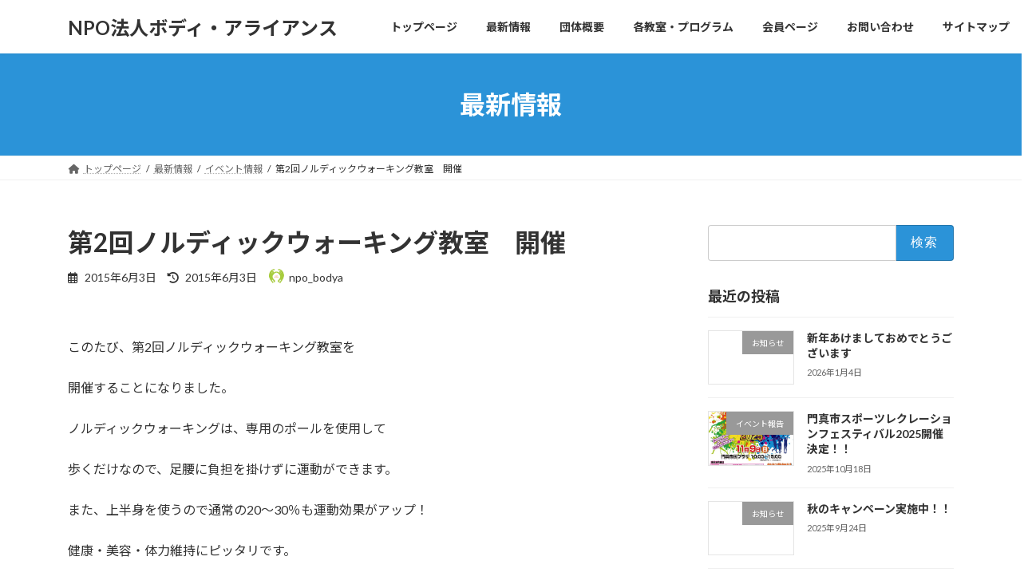

--- FILE ---
content_type: text/html; charset=UTF-8
request_url: https://body-alliance.com/archives/433
body_size: 83370
content:
<!DOCTYPE html>
<html dir="ltr" lang="ja" prefix="og: https://ogp.me/ns#">
<head>
<meta charset="utf-8">
<meta http-equiv="X-UA-Compatible" content="IE=edge">
<meta name="viewport" content="width=device-width, initial-scale=1">

<title>第2回ノルディックウォーキング教室 開催 | NPO法人ボディ・アライアンス</title>

		<!-- All in One SEO 4.9.2 - aioseo.com -->
	<meta name="description" content="門真市で開催するノルディックウォーキング教室についてのお知らせ" />
	<meta name="robots" content="max-image-preview:large" />
	<meta name="author" content="npo_bodya"/>
	<link rel="canonical" href="https://body-alliance.com/archives/433" />
	<meta name="generator" content="All in One SEO (AIOSEO) 4.9.2" />
		<meta property="og:locale" content="ja_JP" />
		<meta property="og:site_name" content="NPO法人ボディ・アライアンス | スポーツインストラクター大阪、養成＆受託業務" />
		<meta property="og:type" content="article" />
		<meta property="og:title" content="第2回ノルディックウォーキング教室 開催 | NPO法人ボディ・アライアンス" />
		<meta property="og:description" content="門真市で開催するノルディックウォーキング教室についてのお知らせ" />
		<meta property="og:url" content="https://body-alliance.com/archives/433" />
		<meta property="article:published_time" content="2015-06-03T08:19:49+00:00" />
		<meta property="article:modified_time" content="2015-06-03T08:35:59+00:00" />
		<meta name="twitter:card" content="summary_large_image" />
		<meta name="twitter:title" content="第2回ノルディックウォーキング教室 開催 | NPO法人ボディ・アライアンス" />
		<meta name="twitter:description" content="門真市で開催するノルディックウォーキング教室についてのお知らせ" />
		<script type="application/ld+json" class="aioseo-schema">
			{"@context":"https:\/\/schema.org","@graph":[{"@type":"Article","@id":"https:\/\/body-alliance.com\/archives\/433#article","name":"\u7b2c2\u56de\u30ce\u30eb\u30c7\u30a3\u30c3\u30af\u30a6\u30a9\u30fc\u30ad\u30f3\u30b0\u6559\u5ba4 \u958b\u50ac | NPO\u6cd5\u4eba\u30dc\u30c7\u30a3\u30fb\u30a2\u30e9\u30a4\u30a2\u30f3\u30b9","headline":"\u7b2c2\u56de\u30ce\u30eb\u30c7\u30a3\u30c3\u30af\u30a6\u30a9\u30fc\u30ad\u30f3\u30b0\u6559\u5ba4\u3000\u958b\u50ac","author":{"@id":"https:\/\/body-alliance.com\/archives\/author\/npo_bodya#author"},"publisher":{"@id":"https:\/\/body-alliance.com\/#organization"},"image":{"@type":"ImageObject","url":"\/wp-content\/uploads\/2015\/06\/8463eb9d2e380daf7843231cd639c3af-e1433320499960.jpg","@id":"https:\/\/body-alliance.com\/archives\/433\/#articleImage"},"datePublished":"2015-06-03T17:19:49+09:00","dateModified":"2015-06-03T17:35:59+09:00","inLanguage":"ja","mainEntityOfPage":{"@id":"https:\/\/body-alliance.com\/archives\/433#webpage"},"isPartOf":{"@id":"https:\/\/body-alliance.com\/archives\/433#webpage"},"articleSection":"\u30a4\u30d9\u30f3\u30c8\u60c5\u5831, \u304a\u77e5\u3089\u305b, \u52df\u96c6\u4e8b\u9805, \u6559\u5ba4\u60c5\u5831, \u5927\u962a\u5e9c\u3001\u9580\u771f\u5e02\u3001\u30ce\u30eb\u30c7\u30a3\u30c3\u30af\u3001\u30a6\u30a9\u30fc\u30ad\u30f3\u30b0\u3001\u5065\u5eb7\u3001\u7f8e\u5bb9\u3001\u521d\u5fc3\u8005\u3001\u6b69\u304f\u3001\u5f01\u5929\u6c60\u516c\u5712"},{"@type":"BreadcrumbList","@id":"https:\/\/body-alliance.com\/archives\/433#breadcrumblist","itemListElement":[{"@type":"ListItem","@id":"https:\/\/body-alliance.com#listItem","position":1,"name":"\u5bb6","item":"https:\/\/body-alliance.com","nextItem":{"@type":"ListItem","@id":"https:\/\/body-alliance.com\/archives\/category\/news#listItem","name":"\u304a\u77e5\u3089\u305b"}},{"@type":"ListItem","@id":"https:\/\/body-alliance.com\/archives\/category\/news#listItem","position":2,"name":"\u304a\u77e5\u3089\u305b","item":"https:\/\/body-alliance.com\/archives\/category\/news","nextItem":{"@type":"ListItem","@id":"https:\/\/body-alliance.com\/archives\/433#listItem","name":"\u7b2c2\u56de\u30ce\u30eb\u30c7\u30a3\u30c3\u30af\u30a6\u30a9\u30fc\u30ad\u30f3\u30b0\u6559\u5ba4\u3000\u958b\u50ac"},"previousItem":{"@type":"ListItem","@id":"https:\/\/body-alliance.com#listItem","name":"\u5bb6"}},{"@type":"ListItem","@id":"https:\/\/body-alliance.com\/archives\/433#listItem","position":3,"name":"\u7b2c2\u56de\u30ce\u30eb\u30c7\u30a3\u30c3\u30af\u30a6\u30a9\u30fc\u30ad\u30f3\u30b0\u6559\u5ba4\u3000\u958b\u50ac","previousItem":{"@type":"ListItem","@id":"https:\/\/body-alliance.com\/archives\/category\/news#listItem","name":"\u304a\u77e5\u3089\u305b"}}]},{"@type":"Organization","@id":"https:\/\/body-alliance.com\/#organization","name":"NPO\u6cd5\u4eba\u30dc\u30c7\u30a3\u30a2\u30e9\u30a4\u30a2\u30f3\u30b9","description":"\u30b9\u30dd\u30fc\u30c4\u30a4\u30f3\u30b9\u30c8\u30e9\u30af\u30bf\u30fc\u5927\u962a\u3001\u990a\u6210\uff06\u53d7\u8a17\u696d\u52d9","url":"https:\/\/body-alliance.com\/","logo":{"@type":"ImageObject","url":"https:\/\/body-alliance.com\/wp-content\/uploads\/2025\/12\/\u30ed\u30b4\uff08\u30dc\u30c7\u30a3\u30a2\u30e9\u30a4\u30a2\u30f3\u30b9\uff09-1.jpg","@id":"https:\/\/body-alliance.com\/archives\/433\/#organizationLogo","width":512,"height":512},"image":{"@id":"https:\/\/body-alliance.com\/archives\/433\/#organizationLogo"}},{"@type":"Person","@id":"https:\/\/body-alliance.com\/archives\/author\/npo_bodya#author","url":"https:\/\/body-alliance.com\/archives\/author\/npo_bodya","name":"npo_bodya","image":{"@type":"ImageObject","@id":"https:\/\/body-alliance.com\/archives\/433#authorImage","url":"https:\/\/secure.gravatar.com\/avatar\/2aa1b0dac994d7d51953ea8df217c48d5124cb05422eab4a2d67f0f0562946d9?s=96&d=mm&r=g","width":96,"height":96,"caption":"npo_bodya"}},{"@type":"WebPage","@id":"https:\/\/body-alliance.com\/archives\/433#webpage","url":"https:\/\/body-alliance.com\/archives\/433","name":"\u7b2c2\u56de\u30ce\u30eb\u30c7\u30a3\u30c3\u30af\u30a6\u30a9\u30fc\u30ad\u30f3\u30b0\u6559\u5ba4 \u958b\u50ac | NPO\u6cd5\u4eba\u30dc\u30c7\u30a3\u30fb\u30a2\u30e9\u30a4\u30a2\u30f3\u30b9","description":"\u9580\u771f\u5e02\u3067\u958b\u50ac\u3059\u308b\u30ce\u30eb\u30c7\u30a3\u30c3\u30af\u30a6\u30a9\u30fc\u30ad\u30f3\u30b0\u6559\u5ba4\u306b\u3064\u3044\u3066\u306e\u304a\u77e5\u3089\u305b","inLanguage":"ja","isPartOf":{"@id":"https:\/\/body-alliance.com\/#website"},"breadcrumb":{"@id":"https:\/\/body-alliance.com\/archives\/433#breadcrumblist"},"author":{"@id":"https:\/\/body-alliance.com\/archives\/author\/npo_bodya#author"},"creator":{"@id":"https:\/\/body-alliance.com\/archives\/author\/npo_bodya#author"},"datePublished":"2015-06-03T17:19:49+09:00","dateModified":"2015-06-03T17:35:59+09:00"},{"@type":"WebSite","@id":"https:\/\/body-alliance.com\/#website","url":"https:\/\/body-alliance.com\/","name":"NPO\u6cd5\u4eba\u30dc\u30c7\u30a3\u30a2\u30e9\u30a4\u30a2\u30f3\u30b9","description":"\u30b9\u30dd\u30fc\u30c4\u30a4\u30f3\u30b9\u30c8\u30e9\u30af\u30bf\u30fc\u5927\u962a\u3001\u990a\u6210\uff06\u53d7\u8a17\u696d\u52d9","inLanguage":"ja","publisher":{"@id":"https:\/\/body-alliance.com\/#organization"}}]}
		</script>
		<!-- All in One SEO -->

<link rel="alternate" type="application/rss+xml" title="NPO法人ボディ・アライアンス &raquo; フィード" href="https://body-alliance.com/feed" />
<link rel="alternate" type="application/rss+xml" title="NPO法人ボディ・アライアンス &raquo; コメントフィード" href="https://body-alliance.com/comments/feed" />
<link rel="alternate" type="application/rss+xml" title="NPO法人ボディ・アライアンス &raquo; 第2回ノルディックウォーキング教室　開催 のコメントのフィード" href="https://body-alliance.com/archives/433/feed" />
<link rel="alternate" title="oEmbed (JSON)" type="application/json+oembed" href="https://body-alliance.com/wp-json/oembed/1.0/embed?url=https%3A%2F%2Fbody-alliance.com%2Farchives%2F433" />
<link rel="alternate" title="oEmbed (XML)" type="text/xml+oembed" href="https://body-alliance.com/wp-json/oembed/1.0/embed?url=https%3A%2F%2Fbody-alliance.com%2Farchives%2F433&#038;format=xml" />
<meta name="description" content="このたび、第2回ノルディックウォーキング教室を開催することになりました。ノルディックウォーキングは、専用のポールを使用して歩くだけなので、足腰に負担を掛けずに運動ができます。また、上半身を使うので通常の20～30％も運動効果がアップ！健康・美容・体力維持にピッタリです。・・・・・・・・・・・・・・・・・・・・・・・・・・・・・・・・・・・・・・・ノルディックウォーキング教室【日時】7月7日(火)、" /><style id='wp-img-auto-sizes-contain-inline-css' type='text/css'>
img:is([sizes=auto i],[sizes^="auto," i]){contain-intrinsic-size:3000px 1500px}
/*# sourceURL=wp-img-auto-sizes-contain-inline-css */
</style>
<link rel='stylesheet' id='vkExUnit_common_style-css' href='https://body-alliance.com/wp-content/plugins/vk-all-in-one-expansion-unit/assets/css/vkExUnit_style.css?ver=9.113.0.1' type='text/css' media='all' />
<style id='vkExUnit_common_style-inline-css' type='text/css'>
:root {--ver_page_top_button_url:url(https://body-alliance.com/wp-content/plugins/vk-all-in-one-expansion-unit/assets/images/to-top-btn-icon.svg);}@font-face {font-weight: normal;font-style: normal;font-family: "vk_sns";src: url("https://body-alliance.com/wp-content/plugins/vk-all-in-one-expansion-unit/inc/sns/icons/fonts/vk_sns.eot?-bq20cj");src: url("https://body-alliance.com/wp-content/plugins/vk-all-in-one-expansion-unit/inc/sns/icons/fonts/vk_sns.eot?#iefix-bq20cj") format("embedded-opentype"),url("https://body-alliance.com/wp-content/plugins/vk-all-in-one-expansion-unit/inc/sns/icons/fonts/vk_sns.woff?-bq20cj") format("woff"),url("https://body-alliance.com/wp-content/plugins/vk-all-in-one-expansion-unit/inc/sns/icons/fonts/vk_sns.ttf?-bq20cj") format("truetype"),url("https://body-alliance.com/wp-content/plugins/vk-all-in-one-expansion-unit/inc/sns/icons/fonts/vk_sns.svg?-bq20cj#vk_sns") format("svg");}
.veu_promotion-alert__content--text {border: 1px solid rgba(0,0,0,0.125);padding: 0.5em 1em;border-radius: var(--vk-size-radius);margin-bottom: var(--vk-margin-block-bottom);font-size: 0.875rem;}/* Alert Content部分に段落タグを入れた場合に最後の段落の余白を0にする */.veu_promotion-alert__content--text p:last-of-type{margin-bottom:0;margin-top: 0;}
/*# sourceURL=vkExUnit_common_style-inline-css */
</style>
<style id='wp-emoji-styles-inline-css' type='text/css'>

	img.wp-smiley, img.emoji {
		display: inline !important;
		border: none !important;
		box-shadow: none !important;
		height: 1em !important;
		width: 1em !important;
		margin: 0 0.07em !important;
		vertical-align: -0.1em !important;
		background: none !important;
		padding: 0 !important;
	}
/*# sourceURL=wp-emoji-styles-inline-css */
</style>
<style id='wp-block-library-inline-css' type='text/css'>
:root{--wp-block-synced-color:#7a00df;--wp-block-synced-color--rgb:122,0,223;--wp-bound-block-color:var(--wp-block-synced-color);--wp-editor-canvas-background:#ddd;--wp-admin-theme-color:#007cba;--wp-admin-theme-color--rgb:0,124,186;--wp-admin-theme-color-darker-10:#006ba1;--wp-admin-theme-color-darker-10--rgb:0,107,160.5;--wp-admin-theme-color-darker-20:#005a87;--wp-admin-theme-color-darker-20--rgb:0,90,135;--wp-admin-border-width-focus:2px}@media (min-resolution:192dpi){:root{--wp-admin-border-width-focus:1.5px}}.wp-element-button{cursor:pointer}:root .has-very-light-gray-background-color{background-color:#eee}:root .has-very-dark-gray-background-color{background-color:#313131}:root .has-very-light-gray-color{color:#eee}:root .has-very-dark-gray-color{color:#313131}:root .has-vivid-green-cyan-to-vivid-cyan-blue-gradient-background{background:linear-gradient(135deg,#00d084,#0693e3)}:root .has-purple-crush-gradient-background{background:linear-gradient(135deg,#34e2e4,#4721fb 50%,#ab1dfe)}:root .has-hazy-dawn-gradient-background{background:linear-gradient(135deg,#faaca8,#dad0ec)}:root .has-subdued-olive-gradient-background{background:linear-gradient(135deg,#fafae1,#67a671)}:root .has-atomic-cream-gradient-background{background:linear-gradient(135deg,#fdd79a,#004a59)}:root .has-nightshade-gradient-background{background:linear-gradient(135deg,#330968,#31cdcf)}:root .has-midnight-gradient-background{background:linear-gradient(135deg,#020381,#2874fc)}:root{--wp--preset--font-size--normal:16px;--wp--preset--font-size--huge:42px}.has-regular-font-size{font-size:1em}.has-larger-font-size{font-size:2.625em}.has-normal-font-size{font-size:var(--wp--preset--font-size--normal)}.has-huge-font-size{font-size:var(--wp--preset--font-size--huge)}.has-text-align-center{text-align:center}.has-text-align-left{text-align:left}.has-text-align-right{text-align:right}.has-fit-text{white-space:nowrap!important}#end-resizable-editor-section{display:none}.aligncenter{clear:both}.items-justified-left{justify-content:flex-start}.items-justified-center{justify-content:center}.items-justified-right{justify-content:flex-end}.items-justified-space-between{justify-content:space-between}.screen-reader-text{border:0;clip-path:inset(50%);height:1px;margin:-1px;overflow:hidden;padding:0;position:absolute;width:1px;word-wrap:normal!important}.screen-reader-text:focus{background-color:#ddd;clip-path:none;color:#444;display:block;font-size:1em;height:auto;left:5px;line-height:normal;padding:15px 23px 14px;text-decoration:none;top:5px;width:auto;z-index:100000}html :where(.has-border-color){border-style:solid}html :where([style*=border-top-color]){border-top-style:solid}html :where([style*=border-right-color]){border-right-style:solid}html :where([style*=border-bottom-color]){border-bottom-style:solid}html :where([style*=border-left-color]){border-left-style:solid}html :where([style*=border-width]){border-style:solid}html :where([style*=border-top-width]){border-top-style:solid}html :where([style*=border-right-width]){border-right-style:solid}html :where([style*=border-bottom-width]){border-bottom-style:solid}html :where([style*=border-left-width]){border-left-style:solid}html :where(img[class*=wp-image-]){height:auto;max-width:100%}:where(figure){margin:0 0 1em}html :where(.is-position-sticky){--wp-admin--admin-bar--position-offset:var(--wp-admin--admin-bar--height,0px)}@media screen and (max-width:600px){html :where(.is-position-sticky){--wp-admin--admin-bar--position-offset:0px}}
/* VK Color Palettes */:root{ --vk-color-primary:#2b93d8}:root .has-vk-color-primary-color { color:var(--vk-color-primary); }:root .has-vk-color-primary-background-color { background-color:var(--vk-color-primary); }:root{ --vk-color-primary-dark:#2276ad}:root .has-vk-color-primary-dark-color { color:var(--vk-color-primary-dark); }:root .has-vk-color-primary-dark-background-color { background-color:var(--vk-color-primary-dark); }:root{ --vk-color-primary-vivid:#2fa2ee}:root .has-vk-color-primary-vivid-color { color:var(--vk-color-primary-vivid); }:root .has-vk-color-primary-vivid-background-color { background-color:var(--vk-color-primary-vivid); }

/*# sourceURL=wp-block-library-inline-css */
</style><style id='global-styles-inline-css' type='text/css'>
:root{--wp--preset--aspect-ratio--square: 1;--wp--preset--aspect-ratio--4-3: 4/3;--wp--preset--aspect-ratio--3-4: 3/4;--wp--preset--aspect-ratio--3-2: 3/2;--wp--preset--aspect-ratio--2-3: 2/3;--wp--preset--aspect-ratio--16-9: 16/9;--wp--preset--aspect-ratio--9-16: 9/16;--wp--preset--color--black: #000000;--wp--preset--color--cyan-bluish-gray: #abb8c3;--wp--preset--color--white: #ffffff;--wp--preset--color--pale-pink: #f78da7;--wp--preset--color--vivid-red: #cf2e2e;--wp--preset--color--luminous-vivid-orange: #ff6900;--wp--preset--color--luminous-vivid-amber: #fcb900;--wp--preset--color--light-green-cyan: #7bdcb5;--wp--preset--color--vivid-green-cyan: #00d084;--wp--preset--color--pale-cyan-blue: #8ed1fc;--wp--preset--color--vivid-cyan-blue: #0693e3;--wp--preset--color--vivid-purple: #9b51e0;--wp--preset--gradient--vivid-cyan-blue-to-vivid-purple: linear-gradient(135deg,rgba(6,147,227,1) 0%,rgb(155,81,224) 100%);--wp--preset--gradient--light-green-cyan-to-vivid-green-cyan: linear-gradient(135deg,rgb(122,220,180) 0%,rgb(0,208,130) 100%);--wp--preset--gradient--luminous-vivid-amber-to-luminous-vivid-orange: linear-gradient(135deg,rgba(252,185,0,1) 0%,rgba(255,105,0,1) 100%);--wp--preset--gradient--luminous-vivid-orange-to-vivid-red: linear-gradient(135deg,rgba(255,105,0,1) 0%,rgb(207,46,46) 100%);--wp--preset--gradient--very-light-gray-to-cyan-bluish-gray: linear-gradient(135deg,rgb(238,238,238) 0%,rgb(169,184,195) 100%);--wp--preset--gradient--cool-to-warm-spectrum: linear-gradient(135deg,rgb(74,234,220) 0%,rgb(151,120,209) 20%,rgb(207,42,186) 40%,rgb(238,44,130) 60%,rgb(251,105,98) 80%,rgb(254,248,76) 100%);--wp--preset--gradient--blush-light-purple: linear-gradient(135deg,rgb(255,206,236) 0%,rgb(152,150,240) 100%);--wp--preset--gradient--blush-bordeaux: linear-gradient(135deg,rgb(254,205,165) 0%,rgb(254,45,45) 50%,rgb(107,0,62) 100%);--wp--preset--gradient--luminous-dusk: linear-gradient(135deg,rgb(255,203,112) 0%,rgb(199,81,192) 50%,rgb(65,88,208) 100%);--wp--preset--gradient--pale-ocean: linear-gradient(135deg,rgb(255,245,203) 0%,rgb(182,227,212) 50%,rgb(51,167,181) 100%);--wp--preset--gradient--electric-grass: linear-gradient(135deg,rgb(202,248,128) 0%,rgb(113,206,126) 100%);--wp--preset--gradient--midnight: linear-gradient(135deg,rgb(2,3,129) 0%,rgb(40,116,252) 100%);--wp--preset--gradient--vivid-green-cyan-to-vivid-cyan-blue: linear-gradient(135deg,rgba(0,208,132,1) 0%,rgba(6,147,227,1) 100%);--wp--preset--font-size--small: 14px;--wp--preset--font-size--medium: 20px;--wp--preset--font-size--large: 24px;--wp--preset--font-size--x-large: 42px;--wp--preset--font-size--regular: 16px;--wp--preset--font-size--huge: 36px;--wp--preset--spacing--20: 0.44rem;--wp--preset--spacing--30: 0.67rem;--wp--preset--spacing--40: 1rem;--wp--preset--spacing--50: 1.5rem;--wp--preset--spacing--60: 2.25rem;--wp--preset--spacing--70: 3.38rem;--wp--preset--spacing--80: 5.06rem;--wp--preset--shadow--natural: 6px 6px 9px rgba(0, 0, 0, 0.2);--wp--preset--shadow--deep: 12px 12px 50px rgba(0, 0, 0, 0.4);--wp--preset--shadow--sharp: 6px 6px 0px rgba(0, 0, 0, 0.2);--wp--preset--shadow--outlined: 6px 6px 0px -3px rgb(255, 255, 255), 6px 6px rgb(0, 0, 0);--wp--preset--shadow--crisp: 6px 6px 0px rgb(0, 0, 0);}:where(.is-layout-flex){gap: 0.5em;}:where(.is-layout-grid){gap: 0.5em;}body .is-layout-flex{display: flex;}.is-layout-flex{flex-wrap: wrap;align-items: center;}.is-layout-flex > :is(*, div){margin: 0;}body .is-layout-grid{display: grid;}.is-layout-grid > :is(*, div){margin: 0;}:where(.wp-block-columns.is-layout-flex){gap: 2em;}:where(.wp-block-columns.is-layout-grid){gap: 2em;}:where(.wp-block-post-template.is-layout-flex){gap: 1.25em;}:where(.wp-block-post-template.is-layout-grid){gap: 1.25em;}.has-black-color{color: var(--wp--preset--color--black) !important;}.has-cyan-bluish-gray-color{color: var(--wp--preset--color--cyan-bluish-gray) !important;}.has-white-color{color: var(--wp--preset--color--white) !important;}.has-pale-pink-color{color: var(--wp--preset--color--pale-pink) !important;}.has-vivid-red-color{color: var(--wp--preset--color--vivid-red) !important;}.has-luminous-vivid-orange-color{color: var(--wp--preset--color--luminous-vivid-orange) !important;}.has-luminous-vivid-amber-color{color: var(--wp--preset--color--luminous-vivid-amber) !important;}.has-light-green-cyan-color{color: var(--wp--preset--color--light-green-cyan) !important;}.has-vivid-green-cyan-color{color: var(--wp--preset--color--vivid-green-cyan) !important;}.has-pale-cyan-blue-color{color: var(--wp--preset--color--pale-cyan-blue) !important;}.has-vivid-cyan-blue-color{color: var(--wp--preset--color--vivid-cyan-blue) !important;}.has-vivid-purple-color{color: var(--wp--preset--color--vivid-purple) !important;}.has-black-background-color{background-color: var(--wp--preset--color--black) !important;}.has-cyan-bluish-gray-background-color{background-color: var(--wp--preset--color--cyan-bluish-gray) !important;}.has-white-background-color{background-color: var(--wp--preset--color--white) !important;}.has-pale-pink-background-color{background-color: var(--wp--preset--color--pale-pink) !important;}.has-vivid-red-background-color{background-color: var(--wp--preset--color--vivid-red) !important;}.has-luminous-vivid-orange-background-color{background-color: var(--wp--preset--color--luminous-vivid-orange) !important;}.has-luminous-vivid-amber-background-color{background-color: var(--wp--preset--color--luminous-vivid-amber) !important;}.has-light-green-cyan-background-color{background-color: var(--wp--preset--color--light-green-cyan) !important;}.has-vivid-green-cyan-background-color{background-color: var(--wp--preset--color--vivid-green-cyan) !important;}.has-pale-cyan-blue-background-color{background-color: var(--wp--preset--color--pale-cyan-blue) !important;}.has-vivid-cyan-blue-background-color{background-color: var(--wp--preset--color--vivid-cyan-blue) !important;}.has-vivid-purple-background-color{background-color: var(--wp--preset--color--vivid-purple) !important;}.has-black-border-color{border-color: var(--wp--preset--color--black) !important;}.has-cyan-bluish-gray-border-color{border-color: var(--wp--preset--color--cyan-bluish-gray) !important;}.has-white-border-color{border-color: var(--wp--preset--color--white) !important;}.has-pale-pink-border-color{border-color: var(--wp--preset--color--pale-pink) !important;}.has-vivid-red-border-color{border-color: var(--wp--preset--color--vivid-red) !important;}.has-luminous-vivid-orange-border-color{border-color: var(--wp--preset--color--luminous-vivid-orange) !important;}.has-luminous-vivid-amber-border-color{border-color: var(--wp--preset--color--luminous-vivid-amber) !important;}.has-light-green-cyan-border-color{border-color: var(--wp--preset--color--light-green-cyan) !important;}.has-vivid-green-cyan-border-color{border-color: var(--wp--preset--color--vivid-green-cyan) !important;}.has-pale-cyan-blue-border-color{border-color: var(--wp--preset--color--pale-cyan-blue) !important;}.has-vivid-cyan-blue-border-color{border-color: var(--wp--preset--color--vivid-cyan-blue) !important;}.has-vivid-purple-border-color{border-color: var(--wp--preset--color--vivid-purple) !important;}.has-vivid-cyan-blue-to-vivid-purple-gradient-background{background: var(--wp--preset--gradient--vivid-cyan-blue-to-vivid-purple) !important;}.has-light-green-cyan-to-vivid-green-cyan-gradient-background{background: var(--wp--preset--gradient--light-green-cyan-to-vivid-green-cyan) !important;}.has-luminous-vivid-amber-to-luminous-vivid-orange-gradient-background{background: var(--wp--preset--gradient--luminous-vivid-amber-to-luminous-vivid-orange) !important;}.has-luminous-vivid-orange-to-vivid-red-gradient-background{background: var(--wp--preset--gradient--luminous-vivid-orange-to-vivid-red) !important;}.has-very-light-gray-to-cyan-bluish-gray-gradient-background{background: var(--wp--preset--gradient--very-light-gray-to-cyan-bluish-gray) !important;}.has-cool-to-warm-spectrum-gradient-background{background: var(--wp--preset--gradient--cool-to-warm-spectrum) !important;}.has-blush-light-purple-gradient-background{background: var(--wp--preset--gradient--blush-light-purple) !important;}.has-blush-bordeaux-gradient-background{background: var(--wp--preset--gradient--blush-bordeaux) !important;}.has-luminous-dusk-gradient-background{background: var(--wp--preset--gradient--luminous-dusk) !important;}.has-pale-ocean-gradient-background{background: var(--wp--preset--gradient--pale-ocean) !important;}.has-electric-grass-gradient-background{background: var(--wp--preset--gradient--electric-grass) !important;}.has-midnight-gradient-background{background: var(--wp--preset--gradient--midnight) !important;}.has-small-font-size{font-size: var(--wp--preset--font-size--small) !important;}.has-medium-font-size{font-size: var(--wp--preset--font-size--medium) !important;}.has-large-font-size{font-size: var(--wp--preset--font-size--large) !important;}.has-x-large-font-size{font-size: var(--wp--preset--font-size--x-large) !important;}
/*# sourceURL=global-styles-inline-css */
</style>

<style id='classic-theme-styles-inline-css' type='text/css'>
/*! This file is auto-generated */
.wp-block-button__link{color:#fff;background-color:#32373c;border-radius:9999px;box-shadow:none;text-decoration:none;padding:calc(.667em + 2px) calc(1.333em + 2px);font-size:1.125em}.wp-block-file__button{background:#32373c;color:#fff;text-decoration:none}
/*# sourceURL=/wp-includes/css/classic-themes.min.css */
</style>
<link rel='stylesheet' id='contact-form-7-css' href='https://body-alliance.com/wp-content/plugins/contact-form-7/includes/css/styles.css?ver=6.1.4' type='text/css' media='all' />
<link rel='stylesheet' id='whats-new-style-css' href='https://body-alliance.com/wp-content/plugins/whats-new-genarator/whats-new.css?ver=2.0.2' type='text/css' media='all' />
<link rel='stylesheet' id='lightning-common-style-css' href='https://body-alliance.com/wp-content/themes/lightning/_g3/assets/css/style.css?ver=15.32.4' type='text/css' media='all' />
<style id='lightning-common-style-inline-css' type='text/css'>
/* Lightning */:root {--vk-color-primary:#2b93d8;--vk-color-primary-dark:#2276ad;--vk-color-primary-vivid:#2fa2ee;--g_nav_main_acc_icon_open_url:url(https://body-alliance.com/wp-content/themes/lightning/_g3/inc/vk-mobile-nav/package/images/vk-menu-acc-icon-open-black.svg);--g_nav_main_acc_icon_close_url: url(https://body-alliance.com/wp-content/themes/lightning/_g3/inc/vk-mobile-nav/package/images/vk-menu-close-black.svg);--g_nav_sub_acc_icon_open_url: url(https://body-alliance.com/wp-content/themes/lightning/_g3/inc/vk-mobile-nav/package/images/vk-menu-acc-icon-open-white.svg);--g_nav_sub_acc_icon_close_url: url(https://body-alliance.com/wp-content/themes/lightning/_g3/inc/vk-mobile-nav/package/images/vk-menu-close-white.svg);}
:root{--swiper-navigation-color: #fff;}
/* vk-mobile-nav */:root {--vk-mobile-nav-menu-btn-bg-src: url("https://body-alliance.com/wp-content/themes/lightning/_g3/inc/vk-mobile-nav/package/images/vk-menu-btn-black.svg");--vk-mobile-nav-menu-btn-close-bg-src: url("https://body-alliance.com/wp-content/themes/lightning/_g3/inc/vk-mobile-nav/package/images/vk-menu-close-black.svg");--vk-menu-acc-icon-open-black-bg-src: url("https://body-alliance.com/wp-content/themes/lightning/_g3/inc/vk-mobile-nav/package/images/vk-menu-acc-icon-open-black.svg");--vk-menu-acc-icon-open-white-bg-src: url("https://body-alliance.com/wp-content/themes/lightning/_g3/inc/vk-mobile-nav/package/images/vk-menu-acc-icon-open-white.svg");--vk-menu-acc-icon-close-black-bg-src: url("https://body-alliance.com/wp-content/themes/lightning/_g3/inc/vk-mobile-nav/package/images/vk-menu-close-black.svg");--vk-menu-acc-icon-close-white-bg-src: url("https://body-alliance.com/wp-content/themes/lightning/_g3/inc/vk-mobile-nav/package/images/vk-menu-close-white.svg");}
/*# sourceURL=lightning-common-style-inline-css */
</style>
<link rel='stylesheet' id='lightning-design-style-css' href='https://body-alliance.com/wp-content/themes/lightning/_g3/design-skin/origin3/css/style.css?ver=15.32.4' type='text/css' media='all' />
<style id='lightning-design-style-inline-css' type='text/css'>
.tagcloud a:before { font-family: "Font Awesome 5 Free";content: "\f02b";font-weight: bold; }
/*# sourceURL=lightning-design-style-inline-css */
</style>
<link rel='stylesheet' id='vk-swiper-style-css' href='https://body-alliance.com/wp-content/themes/lightning/vendor/vektor-inc/vk-swiper/src/assets/css/swiper-bundle.min.css?ver=11.0.2' type='text/css' media='all' />
<link rel='stylesheet' id='vk-blog-card-css' href='https://body-alliance.com/wp-content/themes/lightning/_g3/inc/vk-wp-oembed-blog-card/package/css/blog-card.css?ver=6.9' type='text/css' media='all' />
<link rel='stylesheet' id='veu-cta-css' href='https://body-alliance.com/wp-content/plugins/vk-all-in-one-expansion-unit/inc/call-to-action/package/assets/css/style.css?ver=9.113.0.1' type='text/css' media='all' />
<link rel='stylesheet' id='lightning-theme-style-css' href='https://body-alliance.com/wp-content/themes/lightning/style.css?ver=15.32.4' type='text/css' media='all' />
<link rel='stylesheet' id='vk-font-awesome-css' href='https://body-alliance.com/wp-content/themes/lightning/vendor/vektor-inc/font-awesome-versions/src/versions/6/css/all.min.css?ver=6.6.0' type='text/css' media='all' />
            <style type="text/css">
                .scrollup-button {
                    display: none;
                    position: fixed;
                    z-index: 1000;
                    padding: 8px;
                    cursor: pointer;
                    bottom: 20px;
                    right: 20px;
                    background-color: #494949;
                    border-radius: 32px;
                    -webkit-animation: display 0.5s;
                    animation: display 0.5s;
                }

                .scrollup-button .scrollup-svg-icon {
                    display: block;
                    overflow: hidden;
                    fill: #ffffff;
                }

                .scrollup-button:hover {
                    background-color: #494949;
                }

                .scrollup-button:hover .scrollup-svg-icon {
                    fill: #ffffff;
                }
            </style>
			<link rel="https://api.w.org/" href="https://body-alliance.com/wp-json/" /><link rel="alternate" title="JSON" type="application/json" href="https://body-alliance.com/wp-json/wp/v2/posts/433" /><link rel="EditURI" type="application/rsd+xml" title="RSD" href="https://body-alliance.com/xmlrpc.php?rsd" />
<meta name="generator" content="WordPress 6.9" />
<link rel='shortlink' href='https://body-alliance.com/?p=433' />
<link rel="icon" href="https://body-alliance.com/wp-content/uploads/2018/07/cropped-ロゴ（ボディアライアンス）-1-32x32.jpg" sizes="32x32" />
<link rel="icon" href="https://body-alliance.com/wp-content/uploads/2018/07/cropped-ロゴ（ボディアライアンス）-1-192x192.jpg" sizes="192x192" />
<link rel="apple-touch-icon" href="https://body-alliance.com/wp-content/uploads/2018/07/cropped-ロゴ（ボディアライアンス）-1-180x180.jpg" />
<meta name="msapplication-TileImage" content="https://body-alliance.com/wp-content/uploads/2018/07/cropped-ロゴ（ボディアライアンス）-1-270x270.jpg" />
<!-- [ VK All in One Expansion Unit Article Structure Data ] --><script type="application/ld+json">{"@context":"https://schema.org/","@type":"Article","headline":"第2回ノルディックウォーキング教室　開催","image":"","datePublished":"2015-06-03T17:19:49+09:00","dateModified":"2015-06-03T17:35:59+09:00","author":{"@type":"organization","name":"npo_bodya","url":"https://body-alliance.com/","sameAs":""}}</script><!-- [ / VK All in One Expansion Unit Article Structure Data ] --><link rel='stylesheet' id='add_google_fonts_Lato-css' href='//fonts.googleapis.com/css2?family=Lato%3Awght%40400%3B700&#038;display=swap&#038;subset=japanese&#038;ver=15.32.4' type='text/css' media='all' />
<link rel='stylesheet' id='add_google_fonts_noto_sans-css' href='//fonts.googleapis.com/css2?family=Noto+Sans+JP%3Awght%40400%3B700&#038;display=swap&#038;subset=japanese&#038;ver=15.32.4' type='text/css' media='all' />
</head>
<body class="wp-singular post-template-default single single-post postid-433 single-format-standard wp-embed-responsive wp-theme-lightning device-pc fa_v6_css post-name-%e7%ac%ac2%e5%9b%9e%e3%83%8e%e3%83%ab%e3%83%87%e3%82%a3%e3%83%83%e3%82%af%e3%82%a6%e3%82%a9%e3%83%bc%e3%82%ad%e3%83%b3%e3%82%b0%e6%95%99%e5%ae%a4%e3%80%80%e9%96%8b%e5%82%ac category-event category-news category-%e5%8b%9f%e9%9b%86%e4%ba%8b%e9%a0%85 category-%e6%95%99%e5%ae%a4%e6%83%85%e5%a0%b1 tag-%e5%a4%a7%e9%98%aa%e5%ba%9c%e3%80%81%e9%96%80%e7%9c%9f%e5%b8%82%e3%80%81%e3%83%8e%e3%83%ab%e3%83%87%e3%82%a3%e3%83%83%e3%82%af%e3%80%81%e3%82%a6%e3%82%a9%e3%83%bc%e3%82%ad%e3%83%b3%e3%82%b0%e3%80%81 post-type-post">
<a class="skip-link screen-reader-text" href="#main">コンテンツへスキップ</a>
<a class="skip-link screen-reader-text" href="#vk-mobile-nav">ナビゲーションに移動</a>

<header id="site-header" class="site-header site-header--layout--nav-float">
		<div id="site-header-container" class="site-header-container container">

				<div class="site-header-logo">
		<a href="https://body-alliance.com/">
			<span>NPO法人ボディ・アライアンス</span>
		</a>
		</div>

		
		<nav id="global-nav" class="global-nav global-nav--layout--float-right"><ul id="menu-%e3%83%a1%e3%83%8b%e3%83%a5%e3%83%bc1" class="menu vk-menu-acc global-nav-list nav"><li id="menu-item-390" class="menu-item menu-item-type-post_type menu-item-object-page menu-item-home"><a href="https://body-alliance.com/"><strong class="global-nav-name">トップページ</strong></a></li>
<li id="menu-item-928" class="menu-item menu-item-type-post_type menu-item-object-page current_page_parent menu-item-has-children current-menu-ancestor"><a href="https://body-alliance.com/news"><strong class="global-nav-name">最新情報</strong></a>
<ul class="sub-menu">
	<li id="menu-item-1769" class="menu-item menu-item-type-post_type menu-item-object-page"><a href="https://body-alliance.com/festa">健脚フェスタ2025</a></li>
</ul>
</li>
<li id="menu-item-393" class="menu-item menu-item-type-post_type menu-item-object-page menu-item-has-children"><a href="https://body-alliance.com/about"><strong class="global-nav-name">団体概要</strong></a>
<ul class="sub-menu">
	<li id="menu-item-392" class="menu-item menu-item-type-post_type menu-item-object-page"><a href="https://body-alliance.com/recruit">スタッフ募集</a></li>
</ul>
</li>
<li id="menu-item-389" class="menu-item menu-item-type-post_type menu-item-object-page"><a href="https://body-alliance.com/event"><strong class="global-nav-name">各教室・プログラム</strong></a></li>
<li id="menu-item-940" class="menu-item menu-item-type-post_type menu-item-object-page"><a href="https://body-alliance.com/login"><strong class="global-nav-name">会員ページ</strong></a></li>
<li id="menu-item-391" class="menu-item menu-item-type-post_type menu-item-object-page"><a href="https://body-alliance.com/contact"><strong class="global-nav-name">お問い合わせ</strong></a></li>
<li id="menu-item-939" class="menu-item menu-item-type-post_type menu-item-object-page"><a href="https://body-alliance.com/sitemaps"><strong class="global-nav-name">サイトマップ</strong></a></li>
</ul></nav>	</div>
	</header>



	<div class="page-header"><div class="page-header-inner container">
<div class="page-header-title">最新情報</div></div></div><!-- [ /.page-header ] -->

	<!-- [ #breadcrumb ] --><div id="breadcrumb" class="breadcrumb"><div class="container"><ol class="breadcrumb-list" itemscope itemtype="https://schema.org/BreadcrumbList"><li class="breadcrumb-list__item breadcrumb-list__item--home" itemprop="itemListElement" itemscope itemtype="http://schema.org/ListItem"><a href="https://body-alliance.com" itemprop="item"><i class="fas fa-fw fa-home"></i><span itemprop="name">トップページ</span></a><meta itemprop="position" content="1" /></li><li class="breadcrumb-list__item" itemprop="itemListElement" itemscope itemtype="http://schema.org/ListItem"><a href="https://body-alliance.com/news" itemprop="item"><span itemprop="name">最新情報</span></a><meta itemprop="position" content="2" /></li><li class="breadcrumb-list__item" itemprop="itemListElement" itemscope itemtype="http://schema.org/ListItem"><a href="https://body-alliance.com/archives/category/event" itemprop="item"><span itemprop="name">イベント情報</span></a><meta itemprop="position" content="3" /></li><li class="breadcrumb-list__item" itemprop="itemListElement" itemscope itemtype="http://schema.org/ListItem"><span itemprop="name">第2回ノルディックウォーキング教室　開催</span><meta itemprop="position" content="4" /></li></ol></div></div><!-- [ /#breadcrumb ] -->


<div class="site-body">
		<div class="site-body-container container">

		<div class="main-section main-section--col--two" id="main" role="main">
			
			<article id="post-433" class="entry entry-full post-433 post type-post status-publish format-standard hentry category-event category-news category-5 category-6 tag-33">

	
	
		<header class="entry-header">
			<h1 class="entry-title">
									第2回ノルディックウォーキング教室　開催							</h1>
			<div class="entry-meta"><span class="entry-meta-item entry-meta-item-date">
			<i class="far fa-calendar-alt"></i>
			<span class="published">2015年6月3日</span>
			</span><span class="entry-meta-item entry-meta-item-updated">
			<i class="fas fa-history"></i>
			<span class="screen-reader-text">最終更新日時 : </span>
			<span class="updated">2015年6月3日</span>
			</span><span class="entry-meta-item entry-meta-item-author">
				<span class="vcard author"><span class="entry-meta-item-author-image"><img alt='' src='https://secure.gravatar.com/avatar/2aa1b0dac994d7d51953ea8df217c48d5124cb05422eab4a2d67f0f0562946d9?s=30&#038;d=mm&#038;r=g' class='avatar avatar-30 photo' height='30' width='30' /></span><span class="fn">npo_bodya</span></span></span></div>		</header>

	
	
	<div class="entry-body">
				<aside class="row veu_insertAds before"><div class="col-md-12"><script async src="https://pagead2.googlesyndication.com/pagead/js/adsbygoogle.js?client=ca-pub-3270952103982842"
     crossorigin="anonymous"></script></div></aside><p>このたび、第2回ノルディックウォーキング教室を</p>
<p>開催することになりました。</p>
<p>ノルディックウォーキングは、専用のポールを使用して</p>
<p>歩くだけなので、足腰に負担を掛けずに運動ができます。</p>
<p>また、上半身を使うので通常の20～30％も運動効果がアップ！</p>
<p>健康・美容・体力維持にピッタリです。</p>
<p>・・・・・・・・・・・・・・・・・・・・・・・・・・・・・・・・・・・・・・・</p>
<p><strong>ノルディックウォーキング教室</strong></p>
<p><img decoding="async" src="/wp-content/uploads/2015/06/8463eb9d2e380daf7843231cd639c3af-e1433320499960.jpg" alt="ノルディック"></p>
<p><strong>【日時】</strong></p>
<p>7月7日(火)、14日(火)、21日(火)</p>
<p>１０：００～１１：３０</p>
<p>&nbsp;</p>
<p><strong>【場所】</strong></p>
<p>弁天池公園（大阪府門真市岸和田1丁目8-2）</p>
<p>&nbsp;</p>
<p><strong>【参加費用】</strong></p>
<p>3回　3500円（受講料3回分・ポールレンタル料・保険代込み）</p>
<p>1回ずつの受講も可能です</p>
<p>（受講料1回　1000円／ポールレンタル1回　500円）</p>
<p>&nbsp;</p>
<p><strong>【お申込み方法】</strong></p>
<p>＊FAX</p>
<p><a href="/wp-content/uploads/2015/06/7e72513ec7d133a7ead2a2cc73c396e4.pdf">参加申込書</a></p>
<p>上記のPDFを印刷の上、当法人までFAX送信してください</p>
<p>&nbsp;</p>
<p>＊専用お申込みフォーム</p>
<p><a href="http://kadoma.mypl.net/inquiry/entry?fid=689">申込みフォーム</a></p>
<p>こちらに必要事項を入力し、送信してください</p>
<p>&nbsp;</p>
<p>いずれかの方法でお申込みください。</p>
<p>・・・・・・・・・・・・・・・・・・・・・・・・・・・・・・・・・・・・・・・・・</p>
<p>参加申込みが完了しましたら、こちらから詳細をご連絡</p>
<p>させて頂きます。</p>
<p>皆様のご参加をお待ちしております！</p>
<p>&nbsp;</p>
<p>＜お問い合わせ＞</p>
<p>当HPのお問い合わせフォームか</p>
<p>072－812-2881（NPO法人ボディ・アライアンス）まで</p>
<p>お電話ください。</p>
<!-- [ .relatedPosts ] --><aside class="veu_relatedPosts veu_contentAddSection"><h1 class="mainSection-title relatedPosts_title">関連記事</h1><div class="row"><div class="col-sm-6 relatedPosts_item"><div class="media"><div class="media-body"><div class="media-heading"><a href="https://body-alliance.com/archives/1839">ノルディックウォーキング教室　７月休講のお知らせ</a></div><div class="media-date published"><i class="fa fa-calendar"></i>&nbsp;2025年7月17日</div></div></div></div>
<div class="col-sm-6 relatedPosts_item"><div class="media"><div class="media-body"><div class="media-heading"><a href="https://body-alliance.com/archives/1815">健脚フェスタ明日からエントリーいよいよ開始</a></div><div class="media-date published"><i class="fa fa-calendar"></i>&nbsp;2025年4月30日</div></div></div></div>
<div class="col-sm-6 relatedPosts_item"><div class="media"><div class="media-body"><div class="media-heading"><a href="https://body-alliance.com/archives/1741">健脚フェスタ2025開催決定！！</a></div><div class="media-date published"><i class="fa fa-calendar"></i>&nbsp;2025年4月14日</div></div></div></div>
<div class="col-sm-6 relatedPosts_item"><div class="media"><div class="media-body"><div class="media-heading"><a href="https://body-alliance.com/archives/1695">ノルディックウォーキング・健康体操・ヨガの体験はこちらから</a></div><div class="media-date published"><i class="fa fa-calendar"></i>&nbsp;2025年2月10日</div></div></div></div>
<div class="col-sm-6 relatedPosts_item"><div class="media"><div class="media-body"><div class="media-heading"><a href="https://body-alliance.com/archives/1478">カレンダーアップしました</a></div><div class="media-date published"><i class="fa fa-calendar"></i>&nbsp;2022年3月31日</div></div></div></div>
<div class="col-sm-6 relatedPosts_item"><div class="media"><div class="media-left postList_thumbnail"><a href="https://body-alliance.com/archives/1290"><img width="150" height="150" src="https://body-alliance.com/wp-content/uploads/2020/08/S__58449923-thumbnail2-150x150.jpg" class="attachment-thumbnail size-thumbnail wp-post-image" alt="" /></a></div><div class="media-body"><div class="media-heading"><a href="https://body-alliance.com/archives/1290">ノルディックウォーキングは、9月1日（火）から開催</a></div><div class="media-date published"><i class="fa fa-calendar"></i>&nbsp;2020年8月21日</div></div></div></div>
<div class="col-sm-6 relatedPosts_item"><div class="media"><div class="media-left postList_thumbnail"><a href="https://body-alliance.com/archives/1249"><img width="150" height="150" src="https://body-alliance.com/wp-content/uploads/2019/06/生徒募集中-150x150.png" class="attachment-thumbnail size-thumbnail wp-post-image" alt="" /></a></div><div class="media-body"><div class="media-heading"><a href="https://body-alliance.com/archives/1249">2020年度　教室カレンダー</a></div><div class="media-date published"><i class="fa fa-calendar"></i>&nbsp;2020年3月19日</div></div></div></div>
</div></aside><!-- [ /.relatedPosts ] -->			</div>

	
	
	
	
		
				<div class="entry-footer">

					<div class="entry-meta-data-list entry-meta-data-list--category"><dl><dt>カテゴリー</dt><dd><a href="https://body-alliance.com/archives/category/event">イベント情報</a>、<a href="https://body-alliance.com/archives/category/news">お知らせ</a>、<a href="https://body-alliance.com/archives/category/%e5%8b%9f%e9%9b%86%e4%ba%8b%e9%a0%85">募集事項</a>、<a href="https://body-alliance.com/archives/category/%e6%95%99%e5%ae%a4%e6%83%85%e5%a0%b1">教室情報</a></dd></dl></div>						<div class="entry-meta-data-list entry-meta-data-list--post_tag">
							<dl>
							<dt>タグ</dt>
							<dd class="tagcloud"><a href="https://body-alliance.com/archives/tag/%e5%a4%a7%e9%98%aa%e5%ba%9c%e3%80%81%e9%96%80%e7%9c%9f%e5%b8%82%e3%80%81%e3%83%8e%e3%83%ab%e3%83%87%e3%82%a3%e3%83%83%e3%82%af%e3%80%81%e3%82%a6%e3%82%a9%e3%83%bc%e3%82%ad%e3%83%b3%e3%82%b0%e3%80%81" rel="tag">大阪府、門真市、ノルディック、ウォーキング、健康、美容、初心者、歩く、弁天池公園</a></dd>
							</dl>
						</div><!-- [ /.entry-tag ] -->
														</div><!-- [ /.entry-footer ] -->

		
	
</article><!-- [ /#post-433 ] -->

		<div id="comments" class="comments-area">
	
		
		
		
			<div id="respond" class="comment-respond">
		<h3 id="reply-title" class="comment-reply-title">コメントを残す <small><a rel="nofollow" id="cancel-comment-reply-link" href="/archives/433#respond" style="display:none;">コメントをキャンセル</a></small></h3><form action="https://body-alliance.com/wp-comments-post.php" method="post" id="commentform" class="comment-form"><p class="comment-notes"><span id="email-notes">メールアドレスが公開されることはありません。</span> <span class="required-field-message"><span class="required">※</span> が付いている欄は必須項目です</span></p><p class="comment-form-comment"><label for="comment">コメント <span class="required">※</span></label> <textarea id="comment" name="comment" cols="45" rows="8" maxlength="65525" required="required"></textarea></p><p class="comment-form-author"><label for="author">名前 <span class="required">※</span></label> <input id="author" name="author" type="text" value="" size="30" maxlength="245" autocomplete="name" required="required" /></p>
<p class="comment-form-email"><label for="email">メール <span class="required">※</span></label> <input id="email" name="email" type="text" value="" size="30" maxlength="100" aria-describedby="email-notes" autocomplete="email" required="required" /></p>
<p class="comment-form-url"><label for="url">サイト</label> <input id="url" name="url" type="text" value="" size="30" maxlength="200" autocomplete="url" /></p>
<p class="comment-form-cookies-consent"><input id="wp-comment-cookies-consent" name="wp-comment-cookies-consent" type="checkbox" value="yes" /> <label for="wp-comment-cookies-consent">次回のコメントで使用するためブラウザーに自分の名前、メールアドレス、サイトを保存する。</label></p>
<p class="form-submit"><input name="submit" type="submit" id="submit" class="submit" value="コメントを送信" /> <input type='hidden' name='comment_post_ID' value='433' id='comment_post_ID' />
<input type='hidden' name='comment_parent' id='comment_parent' value='0' />
</p><p style="display: none;"><input type="hidden" id="akismet_comment_nonce" name="akismet_comment_nonce" value="f6a4a81b8d" /></p><p style="display: none !important;" class="akismet-fields-container" data-prefix="ak_"><label>&#916;<textarea name="ak_hp_textarea" cols="45" rows="8" maxlength="100"></textarea></label><input type="hidden" id="ak_js_1" name="ak_js" value="143"/><script>document.getElementById( "ak_js_1" ).setAttribute( "value", ( new Date() ).getTime() );</script></p></form>	</div><!-- #respond -->
	
		</div><!-- #comments -->
	


<div class="vk_posts next-prev">

	<div id="post-424" class="vk_post vk_post-postType-post card card-intext vk_post-col-xs-12 vk_post-col-sm-12 vk_post-col-md-6 next-prev-prev post-424 post type-post status-publish format-standard hentry category-3 category-news tag-hip-hop tag-jointenjoy tag-30 tag-hi tag-25"><a href="https://body-alliance.com/archives/424" class="card-intext-inner"><div class="vk_post_imgOuter" style="background-image:url(https://body-alliance.com/wp-content/themes/lightning/_g3/assets/images/no-image.png)"><div class="card-img-overlay"><span class="vk_post_imgOuter_singleTermLabel">前の記事</span></div><img src="https://body-alliance.com/wp-content/themes/lightning/_g3/assets/images/no-image.png" class="vk_post_imgOuter_img card-img-top" /></div><!-- [ /.vk_post_imgOuter ] --><div class="vk_post_body card-body"><h5 class="vk_post_title card-title">JOINT&#038;ENJOYコンサート無事終了</h5><div class="vk_post_date card-date published">2014年9月26日</div></div><!-- [ /.card-body ] --></a></div><!-- [ /.card ] -->
	<div id="post-448" class="vk_post vk_post-postType-post card card-intext vk_post-col-xs-12 vk_post-col-sm-12 vk_post-col-md-6 next-prev-next post-448 post type-post status-publish format-standard hentry category-event category-news category-5"><a href="https://body-alliance.com/archives/448" class="card-intext-inner"><div class="vk_post_imgOuter" style="background-image:url(https://body-alliance.com/wp-content/themes/lightning/_g3/assets/images/no-image.png)"><div class="card-img-overlay"><span class="vk_post_imgOuter_singleTermLabel">次の記事</span></div><img src="https://body-alliance.com/wp-content/themes/lightning/_g3/assets/images/no-image.png" class="vk_post_imgOuter_img card-img-top" /></div><!-- [ /.vk_post_imgOuter ] --><div class="vk_post_body card-body"><h5 class="vk_post_title card-title">キッズバイク　ビギナーズラン 第１回ラブリー杯開催！！</h5><div class="vk_post_date card-date published">2015年8月23日</div></div><!-- [ /.card-body ] --></a></div><!-- [ /.card ] -->
	</div>
	
					</div><!-- [ /.main-section ] -->

		<div class="sub-section sub-section--col--two">
<aside class="widget widget_search" id="search-2"><form role="search" method="get" id="searchform" class="searchform" action="https://body-alliance.com/">
				<div>
					<label class="screen-reader-text" for="s">検索:</label>
					<input type="text" value="" name="s" id="s" />
					<input type="submit" id="searchsubmit" value="検索" />
				</div>
			</form></aside>
<aside class="widget widget_media">
<h4 class="sub-section-title">最近の投稿</h4>
<div class="vk_posts">
	<div id="post-1898" class="vk_post vk_post-postType-post media vk_post-col-xs-12 vk_post-col-sm-12 vk_post-col-lg-12 vk_post-col-xl-12 post-1898 post type-post status-publish format-standard hentry category-news"><div class="vk_post_imgOuter media-img"><a href="https://body-alliance.com/archives/1898"><div class="card-img-overlay"><span class="vk_post_imgOuter_singleTermLabel" style="color:#fff;background-color:#999999">お知らせ</span></div></a></div><!-- [ /.vk_post_imgOuter ] --><div class="vk_post_body media-body"><h5 class="vk_post_title media-title"><a href="https://body-alliance.com/archives/1898">新年あけましておめでとうございます</a></h5><div class="vk_post_date media-date published">2026年1月4日</div></div><!-- [ /.media-body ] --></div><!-- [ /.media ] --><div id="post-1851" class="vk_post vk_post-postType-post media vk_post-col-xs-12 vk_post-col-sm-12 vk_post-col-lg-12 vk_post-col-xl-12 post-1851 post type-post status-publish format-standard has-post-thumbnail hentry category-3 category-event category-news"><div class="vk_post_imgOuter media-img" style="background-image:url(https://body-alliance.com/wp-content/uploads/2025/10/suporekutirasiomote2025-723x1024.jpg)"><a href="https://body-alliance.com/archives/1851"><div class="card-img-overlay"><span class="vk_post_imgOuter_singleTermLabel" style="color:#fff;background-color:#999999">イベント報告</span></div><img src="https://body-alliance.com/wp-content/uploads/2025/10/suporekutirasiomote2025-212x300.jpg" class="vk_post_imgOuter_img wp-post-image" sizes="auto, (max-width: 212px) 100vw, 212px" /></a></div><!-- [ /.vk_post_imgOuter ] --><div class="vk_post_body media-body"><h5 class="vk_post_title media-title"><a href="https://body-alliance.com/archives/1851">門真市スポーツレクレーションフェスティバル2025開催決定！！</a></h5><div class="vk_post_date media-date published">2025年10月18日</div></div><!-- [ /.media-body ] --></div><!-- [ /.media ] --><div id="post-1845" class="vk_post vk_post-postType-post media vk_post-col-xs-12 vk_post-col-sm-12 vk_post-col-lg-12 vk_post-col-xl-12 post-1845 post type-post status-publish format-standard hentry category-news category-5 category-6"><div class="vk_post_imgOuter media-img"><a href="https://body-alliance.com/archives/1845"><div class="card-img-overlay"><span class="vk_post_imgOuter_singleTermLabel" style="color:#fff;background-color:#999999">お知らせ</span></div></a></div><!-- [ /.vk_post_imgOuter ] --><div class="vk_post_body media-body"><h5 class="vk_post_title media-title"><a href="https://body-alliance.com/archives/1845">秋のキャンペーン実施中！！</a></h5><div class="vk_post_date media-date published">2025年9月24日</div></div><!-- [ /.media-body ] --></div><!-- [ /.media ] --><div id="post-1839" class="vk_post vk_post-postType-post media vk_post-col-xs-12 vk_post-col-sm-12 vk_post-col-lg-12 vk_post-col-xl-12 post-1839 post type-post status-publish format-standard hentry category-news category-6 tag-33 tag-35"><div class="vk_post_imgOuter media-img"><a href="https://body-alliance.com/archives/1839"><div class="card-img-overlay"><span class="vk_post_imgOuter_singleTermLabel" style="color:#fff;background-color:#999999">お知らせ</span></div></a></div><!-- [ /.vk_post_imgOuter ] --><div class="vk_post_body media-body"><h5 class="vk_post_title media-title"><a href="https://body-alliance.com/archives/1839">ノルディックウォーキング教室　７月休講のお知らせ</a></h5><div class="vk_post_date media-date published">2025年7月17日</div></div><!-- [ /.media-body ] --></div><!-- [ /.media ] --><div id="post-1815" class="vk_post vk_post-postType-post media vk_post-col-xs-12 vk_post-col-sm-12 vk_post-col-lg-12 vk_post-col-xl-12 post-1815 post type-post status-publish format-standard hentry category-event category-news category-5 tag-33"><div class="vk_post_imgOuter media-img"><a href="https://body-alliance.com/archives/1815"><div class="card-img-overlay"><span class="vk_post_imgOuter_singleTermLabel" style="color:#fff;background-color:#999999">イベント情報</span></div></a></div><!-- [ /.vk_post_imgOuter ] --><div class="vk_post_body media-body"><h5 class="vk_post_title media-title"><a href="https://body-alliance.com/archives/1815">健脚フェスタ明日からエントリーいよいよ開始</a></h5><div class="vk_post_date media-date published">2025年4月30日</div></div><!-- [ /.media-body ] --></div><!-- [ /.media ] --><div id="post-1741" class="vk_post vk_post-postType-post media vk_post-col-xs-12 vk_post-col-sm-12 vk_post-col-lg-12 vk_post-col-xl-12 post-1741 post type-post status-publish format-standard hentry category-event category-news category-5 tag-33"><div class="vk_post_imgOuter media-img"><a href="https://body-alliance.com/archives/1741"><div class="card-img-overlay"><span class="vk_post_imgOuter_singleTermLabel" style="color:#fff;background-color:#999999">イベント情報</span></div></a></div><!-- [ /.vk_post_imgOuter ] --><div class="vk_post_body media-body"><h5 class="vk_post_title media-title"><a href="https://body-alliance.com/archives/1741">健脚フェスタ2025開催決定！！</a></h5><div class="vk_post_date media-date published">2025年4月14日</div></div><!-- [ /.media-body ] --></div><!-- [ /.media ] --><div id="post-1717" class="vk_post vk_post-postType-post media vk_post-col-xs-12 vk_post-col-sm-12 vk_post-col-lg-12 vk_post-col-xl-12 post-1717 post type-post status-publish format-standard hentry category-news category-6 tag-36 tag-59 tag-41 tag-35"><div class="vk_post_imgOuter media-img"><a href="https://body-alliance.com/archives/1717"><div class="card-img-overlay"><span class="vk_post_imgOuter_singleTermLabel" style="color:#fff;background-color:#999999">お知らせ</span></div></a></div><!-- [ /.vk_post_imgOuter ] --><div class="vk_post_body media-body"><h5 class="vk_post_title media-title"><a href="https://body-alliance.com/archives/1717">2025年度版カレンダーに差し替えました</a></h5><div class="vk_post_date media-date published">2025年3月13日</div></div><!-- [ /.media-body ] --></div><!-- [ /.media ] --><div id="post-1695" class="vk_post vk_post-postType-post media vk_post-col-xs-12 vk_post-col-sm-12 vk_post-col-lg-12 vk_post-col-xl-12 post-1695 post type-post status-publish format-standard hentry category-news category-5 category-6 tag-36 tag-59 tag-33 tag-35 tag-38"><div class="vk_post_imgOuter media-img"><a href="https://body-alliance.com/archives/1695"><div class="card-img-overlay"><span class="vk_post_imgOuter_singleTermLabel" style="color:#fff;background-color:#999999">お知らせ</span></div></a></div><!-- [ /.vk_post_imgOuter ] --><div class="vk_post_body media-body"><h5 class="vk_post_title media-title"><a href="https://body-alliance.com/archives/1695">ノルディックウォーキング・健康体操・ヨガの体験はこちらから</a></h5><div class="vk_post_date media-date published">2025年2月10日</div></div><!-- [ /.media-body ] --></div><!-- [ /.media ] --><div id="post-1627" class="vk_post vk_post-postType-post media vk_post-col-xs-12 vk_post-col-sm-12 vk_post-col-lg-12 vk_post-col-xl-12 post-1627 post type-post status-publish format-standard hentry category-news category-5 category-6"><div class="vk_post_imgOuter media-img"><a href="https://body-alliance.com/archives/1627"><div class="card-img-overlay"><span class="vk_post_imgOuter_singleTermLabel" style="color:#fff;background-color:#999999">お知らせ</span></div></a></div><!-- [ /.vk_post_imgOuter ] --><div class="vk_post_body media-body"><h5 class="vk_post_title media-title"><a href="https://body-alliance.com/archives/1627">本部教室　新規会員募集中‼</a></h5><div class="vk_post_date media-date published">2024年3月12日</div></div><!-- [ /.media-body ] --></div><!-- [ /.media ] --><div id="post-1617" class="vk_post vk_post-postType-post media vk_post-col-xs-12 vk_post-col-sm-12 vk_post-col-lg-12 vk_post-col-xl-12 post-1617 post type-post status-publish format-standard hentry category-news category-5 category-6"><div class="vk_post_imgOuter media-img"><a href="https://body-alliance.com/archives/1617"><div class="card-img-overlay"><span class="vk_post_imgOuter_singleTermLabel" style="color:#fff;background-color:#999999">お知らせ</span></div></a></div><!-- [ /.vk_post_imgOuter ] --><div class="vk_post_body media-body"><h5 class="vk_post_title media-title"><a href="https://body-alliance.com/archives/1617">寝屋川団地集会場　シェイプヨガ生徒募集中</a></h5><div class="vk_post_date media-date published">2024年3月12日</div></div><!-- [ /.media-body ] --></div><!-- [ /.media ] --></div>
</aside>

<aside class="widget widget_link_list">
<h4 class="sub-section-title">カテゴリー</h4>
<ul>
		<li class="cat-item cat-item-3"><a href="https://body-alliance.com/archives/category/%e3%82%a4%e3%83%99%e3%83%b3%e3%83%88%e5%a0%b1%e5%91%8a">イベント報告</a>
</li>
	<li class="cat-item cat-item-4"><a href="https://body-alliance.com/archives/category/event">イベント情報</a>
</li>
	<li class="cat-item cat-item-2"><a href="https://body-alliance.com/archives/category/news">お知らせ</a>
</li>
	<li class="cat-item cat-item-5"><a href="https://body-alliance.com/archives/category/%e5%8b%9f%e9%9b%86%e4%ba%8b%e9%a0%85">募集事項</a>
</li>
	<li class="cat-item cat-item-6"><a href="https://body-alliance.com/archives/category/%e6%95%99%e5%ae%a4%e6%83%85%e5%a0%b1">教室情報</a>
</li>
	<li class="cat-item cat-item-1"><a href="https://body-alliance.com/archives/category/%e6%9c%aa%e5%88%86%e9%a1%9e">未分類</a>
</li>
</ul>
</aside>

<aside class="widget widget_link_list">
<h4 class="sub-section-title">アーカイブ</h4>
<ul>
		<li><a href='https://body-alliance.com/archives/date/2026/01'>2026年1月</a></li>
	<li><a href='https://body-alliance.com/archives/date/2025/10'>2025年10月</a></li>
	<li><a href='https://body-alliance.com/archives/date/2025/09'>2025年9月</a></li>
	<li><a href='https://body-alliance.com/archives/date/2025/07'>2025年7月</a></li>
	<li><a href='https://body-alliance.com/archives/date/2025/04'>2025年4月</a></li>
	<li><a href='https://body-alliance.com/archives/date/2025/03'>2025年3月</a></li>
	<li><a href='https://body-alliance.com/archives/date/2025/02'>2025年2月</a></li>
	<li><a href='https://body-alliance.com/archives/date/2024/03'>2024年3月</a></li>
	<li><a href='https://body-alliance.com/archives/date/2023/10'>2023年10月</a></li>
	<li><a href='https://body-alliance.com/archives/date/2023/07'>2023年7月</a></li>
	<li><a href='https://body-alliance.com/archives/date/2023/06'>2023年6月</a></li>
	<li><a href='https://body-alliance.com/archives/date/2023/04'>2023年4月</a></li>
	<li><a href='https://body-alliance.com/archives/date/2023/01'>2023年1月</a></li>
	<li><a href='https://body-alliance.com/archives/date/2022/10'>2022年10月</a></li>
	<li><a href='https://body-alliance.com/archives/date/2022/09'>2022年9月</a></li>
	<li><a href='https://body-alliance.com/archives/date/2022/08'>2022年8月</a></li>
	<li><a href='https://body-alliance.com/archives/date/2022/03'>2022年3月</a></li>
	<li><a href='https://body-alliance.com/archives/date/2022/01'>2022年1月</a></li>
	<li><a href='https://body-alliance.com/archives/date/2021/08'>2021年8月</a></li>
	<li><a href='https://body-alliance.com/archives/date/2021/07'>2021年7月</a></li>
	<li><a href='https://body-alliance.com/archives/date/2021/06'>2021年6月</a></li>
	<li><a href='https://body-alliance.com/archives/date/2021/05'>2021年5月</a></li>
	<li><a href='https://body-alliance.com/archives/date/2021/03'>2021年3月</a></li>
	<li><a href='https://body-alliance.com/archives/date/2020/11'>2020年11月</a></li>
	<li><a href='https://body-alliance.com/archives/date/2020/10'>2020年10月</a></li>
	<li><a href='https://body-alliance.com/archives/date/2020/08'>2020年8月</a></li>
	<li><a href='https://body-alliance.com/archives/date/2020/07'>2020年7月</a></li>
	<li><a href='https://body-alliance.com/archives/date/2020/06'>2020年6月</a></li>
	<li><a href='https://body-alliance.com/archives/date/2020/05'>2020年5月</a></li>
	<li><a href='https://body-alliance.com/archives/date/2020/04'>2020年4月</a></li>
	<li><a href='https://body-alliance.com/archives/date/2020/03'>2020年3月</a></li>
	<li><a href='https://body-alliance.com/archives/date/2020/02'>2020年2月</a></li>
	<li><a href='https://body-alliance.com/archives/date/2020/01'>2020年1月</a></li>
	<li><a href='https://body-alliance.com/archives/date/2019/12'>2019年12月</a></li>
	<li><a href='https://body-alliance.com/archives/date/2019/11'>2019年11月</a></li>
	<li><a href='https://body-alliance.com/archives/date/2019/10'>2019年10月</a></li>
	<li><a href='https://body-alliance.com/archives/date/2019/09'>2019年9月</a></li>
	<li><a href='https://body-alliance.com/archives/date/2019/07'>2019年7月</a></li>
	<li><a href='https://body-alliance.com/archives/date/2019/06'>2019年6月</a></li>
	<li><a href='https://body-alliance.com/archives/date/2019/05'>2019年5月</a></li>
	<li><a href='https://body-alliance.com/archives/date/2019/04'>2019年4月</a></li>
	<li><a href='https://body-alliance.com/archives/date/2019/03'>2019年3月</a></li>
	<li><a href='https://body-alliance.com/archives/date/2019/02'>2019年2月</a></li>
	<li><a href='https://body-alliance.com/archives/date/2018/12'>2018年12月</a></li>
	<li><a href='https://body-alliance.com/archives/date/2018/11'>2018年11月</a></li>
	<li><a href='https://body-alliance.com/archives/date/2018/10'>2018年10月</a></li>
	<li><a href='https://body-alliance.com/archives/date/2018/09'>2018年9月</a></li>
	<li><a href='https://body-alliance.com/archives/date/2018/08'>2018年8月</a></li>
	<li><a href='https://body-alliance.com/archives/date/2018/07'>2018年7月</a></li>
	<li><a href='https://body-alliance.com/archives/date/2018/05'>2018年5月</a></li>
	<li><a href='https://body-alliance.com/archives/date/2018/03'>2018年3月</a></li>
	<li><a href='https://body-alliance.com/archives/date/2017/08'>2017年8月</a></li>
	<li><a href='https://body-alliance.com/archives/date/2017/01'>2017年1月</a></li>
	<li><a href='https://body-alliance.com/archives/date/2016/08'>2016年8月</a></li>
	<li><a href='https://body-alliance.com/archives/date/2016/02'>2016年2月</a></li>
	<li><a href='https://body-alliance.com/archives/date/2015/12'>2015年12月</a></li>
	<li><a href='https://body-alliance.com/archives/date/2015/10'>2015年10月</a></li>
	<li><a href='https://body-alliance.com/archives/date/2015/09'>2015年9月</a></li>
	<li><a href='https://body-alliance.com/archives/date/2015/08'>2015年8月</a></li>
	<li><a href='https://body-alliance.com/archives/date/2015/06'>2015年6月</a></li>
	<li><a href='https://body-alliance.com/archives/date/2014/09'>2014年9月</a></li>
	<li><a href='https://body-alliance.com/archives/date/2014/08'>2014年8月</a></li>
	<li><a href='https://body-alliance.com/archives/date/2014/04'>2014年4月</a></li>
	<li><a href='https://body-alliance.com/archives/date/2013/07'>2013年7月</a></li>
	<li><a href='https://body-alliance.com/archives/date/2013/06'>2013年6月</a></li>
	<li><a href='https://body-alliance.com/archives/date/2013/04'>2013年4月</a></li>
	<li><a href='https://body-alliance.com/archives/date/2012/05'>2012年5月</a></li>
	<li><a href='https://body-alliance.com/archives/date/2012/02'>2012年2月</a></li>
	<li><a href='https://body-alliance.com/archives/date/2011/12'>2011年12月</a></li>
	<li><a href='https://body-alliance.com/archives/date/2011/09'>2011年9月</a></li>
</ul>
</aside>
<aside class="widget_text widget widget_custom_html" id="custom_html-2"><h4 class="widget-title sub-section-title">広告</h4><div class="textwidget custom-html-widget"><a href="https://l.facebook.com/l.php?u=https%3A%2F%2Fwww.e-fitpro.jp%2Fssl%2F%3Fssltype%3Dssl_shop_member_entry%26k%3DMTE3NDI0MTh8MDAxMw%253D%253D%26fbclid%3DIwAR2W4gzMsCLfv-r-FoLKT8Zs1EdGzpWlImT3V6iPwCgDr9ETNosBdJHa9UM&h=AT0XJb7af7a4MffATRNvkUXqBbaQQMbpO7W3oT26jBOFWq2Ay9RD8XdawklD6oYietLWPQreS_9axXW8nKYFNqw2NWe77xM9dKyBlyXBYkwUuFlNabwDD1mJKQRMmvkHseQZMw" rel="nofollow">
<img src="http://body-alliance.com/wp-content/uploads/2021/01/%E3%83%90%E3%83%8A%E3%83%BC%E2%91%A5-h1.5%C3%97w5.5_20.12.24.jpg" border="0"></a>
<img border="0" width="1" height="1" src="http://body-alliance.com/wp-content/uploads/2021/01/%E3%83%90%E3%83%8A%E3%83%BC%E2%91%A5-h1.5%C3%97w5.5_20.12.24.jpg" alt="e-fitpro">
<br><br>
<a href="https://rpx.a8.net/svt/ejp?a8mat=35HONJ+9JJ756+2HOM+69HA9&rakuten=y&a8ejpredirect=http%3A%2F%2Fhb.afl.rakuten.co.jp%2Fhgc%2F0ea62065.34400275.0ea62066.204f04c0%2Fa19062142291_35HONJ_9JJ756_2HOM_69HA9%3Fpc%3Dhttp%253A%252F%252Fwww.rakuten.co.jp%252F%26m%3Dhttp%253A%252F%252Fm.rakuten.co.jp%252F" rel="nofollow">
<img src="http://hbb.afl.rakuten.co.jp/hsb/0eb4bbc6.a0000e4b.0eb4bbaa.95151395/" border="0"></a>
<img border="0" width="1" height="1" src="https://www15.a8.net/0.gif?a8mat=35HONJ+9JJ756+2HOM+69HA9" alt="楽天">
<br><br>
<a href="https://px.a8.net/svt/ejp?a8mat=3BG743+6FLPEY+1YGO+1ZHILT" rel="nofollow">
<img border="0" width="234" height="60" alt="" src="https://www21.a8.net/svt/bgt?aid=200630019389&wid=004&eno=01&mid=s00000009132012007000&mc=1"></a>
<img border="0" width="1" height="1" src="https://www11.a8.net/0.gif?a8mat=3BG743+6FLPEY+1YGO+1ZHILT" alt="おためしセット販売【らでぃっしゅぼーや】">
<br><br>
<a href="https://px.a8.net/svt/ejp?a8mat=3BG743+5QLI0A+2N1Y+61RI9" rel="nofollow">
<img border="0" width="234" height="60" alt="" src="https://www25.a8.net/svt/bgt?aid=200630019347&wid=004&eno=01&mid=s00000012319001016000&mc=1"></a>
<img border="0" width="1" height="1" src="https://www12.a8.net/0.gif?a8mat=3BG743+5QLI0A+2N1Y+61RI9" alt="株式会社セブンネットショッピング">
<br><br>
<a href="https://px.a8.net/svt/ejp?a8mat=3BKA8U+CBK0RU+3IBI+601S1" rel="nofollow">
<img border="0" width="234" height="60" alt="" src="https://www29.a8.net/svt/bgt?aid=200820702745&wid=004&eno=01&mid=s00000016371001008000&mc=1"></a>
<img border="0" width="1" height="1" src="https://www12.a8.net/0.gif?a8mat=3BKA8U+CBK0RU+3IBI+601S1" alt="世界で一番売れているセキュリティソフト【ノートン】"></div></aside> </div><!-- [ /.sub-section ] -->

	</div><!-- [ /.site-body-container ] -->

	
</div><!-- [ /.site-body ] -->


<footer class="site-footer">

		
				<div class="container site-footer-content">
					<div class="row">
				<div class="col-lg-4 col-md-6"><aside class="widget widget_wp_widget_vkexunit_profile" id="wp_widget_vkexunit_profile-2">
<div class="veu_profile">
<div class="profile" >
		<div class="media_outer media_float media_round media_left" style="background:url(/wp-content/uploads/2018/07/ロゴ（ボディアライアンス）-1.jpg) no-repeat 50% center;background-size: cover;"><img class="profile_media" src="/wp-content/uploads/2018/07/ロゴ（ボディアライアンス）-1.jpg" alt="ロゴ（ボディアライアンス）" /></div><p class="profile_text">ＮＰＯ法人ボディ・アライアンス<br />
〒571-0071<br />
大阪府門真市上島町5-30</p>

			<ul class="sns_btns">
			<li class="facebook_btn"><a href="https://www.facebook.com/npobodya/" target="_blank" class="bg_fill"><i class="fa-solid fa-brands fa-facebook icon"></i></a></li><li class="twitter_btn"><a href="https://twitter.com/body_alliance/" target="_blank" class="bg_fill"><i class="fa-brands fa-x-twitter icon"></i></a></li></ul>

</div>
<!-- / .site-profile -->
</div>
		</aside></div><div class="col-lg-4 col-md-6"><aside class="widget widget_block" id="block-3"></aside></div><div class="col-lg-4 col-md-6"><aside class="widget widget_vkexunit_contact_section" id="vkexunit_contact_section-2"><section class="veu_contact veu_contentAddSection vk_contact veu_card veu_contact-layout-horizontal"><div class="contact_frame veu_card_inner"><p class="contact_txt"><span class="contact_txt_catch">お気軽にお問い合わせください。</span><span class="contact_txt_tel veu_color_txt_key"><i class="contact_txt_tel_icon fas fa-phone-square"></i></span><span class="contact_txt_time"></span></p><a href="http://body-alliance.com/contact/" class="btn btn-primary btn-lg contact_bt"><span class="contact_bt_txt"><i class="far fa-envelope"></i> お問い合わせはこちら <i class="far fa-arrow-alt-circle-right"></i></span></a></div></section></aside></div>			</div>
				</div>
	
	
	<div class="container site-footer-copyright">
			<p>Copyright &copy; NPO法人ボディ・アライアンス All Rights Reserved.</p><p>Powered by <a href="https://wordpress.org/">WordPress</a> with <a href="https://wordpress.org/themes/lightning/" target="_blank" title="Free WordPress Theme Lightning">Lightning Theme</a> &amp; <a href="https://wordpress.org/plugins/vk-all-in-one-expansion-unit/" target="_blank">VK All in One Expansion Unit</a></p>	</div>
</footer> 
<div id="vk-mobile-nav-menu-btn" class="vk-mobile-nav-menu-btn">MENU</div><div class="vk-mobile-nav vk-mobile-nav-drop-in" id="vk-mobile-nav"><nav class="vk-mobile-nav-menu-outer" role="navigation"><ul id="menu-%e3%83%a1%e3%83%8b%e3%83%a5%e3%83%bc1-1" class="vk-menu-acc menu"><li id="menu-item-390" class="menu-item menu-item-type-post_type menu-item-object-page menu-item-home menu-item-390"><a href="https://body-alliance.com/">トップページ</a></li>
<li id="menu-item-928" class="menu-item menu-item-type-post_type menu-item-object-page current_page_parent menu-item-has-children menu-item-928 current-menu-ancestor"><a href="https://body-alliance.com/news">最新情報</a>
<ul class="sub-menu">
	<li id="menu-item-1769" class="menu-item menu-item-type-post_type menu-item-object-page menu-item-1769"><a href="https://body-alliance.com/festa">健脚フェスタ2025</a></li>
</ul>
</li>
<li id="menu-item-393" class="menu-item menu-item-type-post_type menu-item-object-page menu-item-has-children menu-item-393"><a href="https://body-alliance.com/about">団体概要</a>
<ul class="sub-menu">
	<li id="menu-item-392" class="menu-item menu-item-type-post_type menu-item-object-page menu-item-392"><a href="https://body-alliance.com/recruit">スタッフ募集</a></li>
</ul>
</li>
<li id="menu-item-389" class="menu-item menu-item-type-post_type menu-item-object-page menu-item-389"><a href="https://body-alliance.com/event">各教室・プログラム</a></li>
<li id="menu-item-940" class="menu-item menu-item-type-post_type menu-item-object-page menu-item-940"><a href="https://body-alliance.com/login">会員ページ</a></li>
<li id="menu-item-391" class="menu-item menu-item-type-post_type menu-item-object-page menu-item-391"><a href="https://body-alliance.com/contact">お問い合わせ</a></li>
<li id="menu-item-939" class="menu-item menu-item-type-post_type menu-item-object-page menu-item-939"><a href="https://body-alliance.com/sitemaps">サイトマップ</a></li>
</ul></nav></div>
            <span id="scrollup-master" class="scrollup-button" title="Scroll Back to Top"
                  data-distance="300"
            >
			                <svg xmlns="http://www.w3.org/2000/svg" class="scrollup-svg-icon" width="32" height="32"
                     viewBox="0 0 18 28"><path
                            d="M16.8 20.5c0 0.1-0.1 0.3-0.2 0.4l-0.8 0.8c-0.1 0.1-0.2 0.2-0.4 0.2-0.1 0-0.3-0.1-0.4-0.2l-6.1-6.1-6.1 6.1c-0.1 0.1-0.2 0.2-0.4 0.2s-0.3-0.1-0.4-0.2l-0.8-0.8c-0.1-0.1-0.2-0.2-0.2-0.4s0.1-0.3 0.2-0.4l7.3-7.3c0.1-0.1 0.2-0.2 0.4-0.2s0.3 0.1 0.4 0.2l7.3 7.3c0.1 0.1 0.2 0.2 0.2 0.4zM16.8 14.5c0 0.1-0.1 0.3-0.2 0.4l-0.8 0.8c-0.1 0.1-0.2 0.2-0.4 0.2-0.1 0-0.3-0.1-0.4-0.2l-6.1-6.1-6.1 6.1c-0.1 0.1-0.2 0.2-0.4 0.2s-0.3-0.1-0.4-0.2l-0.8-0.8c-0.1-0.1-0.2-0.2-0.2-0.4s0.1-0.3 0.2-0.4l7.3-7.3c0.1-0.1 0.2-0.2 0.4-0.2s0.3 0.1 0.4 0.2l7.3 7.3c0.1 0.1 0.2 0.2 0.2 0.4z"></path></svg>
			            </span>
			<script type="speculationrules">
{"prefetch":[{"source":"document","where":{"and":[{"href_matches":"/*"},{"not":{"href_matches":["/wp-*.php","/wp-admin/*","/wp-content/uploads/*","/wp-content/*","/wp-content/plugins/*","/wp-content/themes/lightning/*","/wp-content/themes/lightning/_g3/*","/*\\?(.+)"]}},{"not":{"selector_matches":"a[rel~=\"nofollow\"]"}},{"not":{"selector_matches":".no-prefetch, .no-prefetch a"}}]},"eagerness":"conservative"}]}
</script>
<a href="#top" id="page_top" class="page_top_btn">PAGE TOP</a><script type="module"  src="https://body-alliance.com/wp-content/plugins/all-in-one-seo-pack/dist/Lite/assets/table-of-contents.95d0dfce.js?ver=4.9.2" id="aioseo/js/src/vue/standalone/blocks/table-of-contents/frontend.js-js"></script>
<script type="text/javascript" src="https://body-alliance.com/wp-includes/js/dist/hooks.min.js?ver=dd5603f07f9220ed27f1" id="wp-hooks-js"></script>
<script type="text/javascript" src="https://body-alliance.com/wp-includes/js/dist/i18n.min.js?ver=c26c3dc7bed366793375" id="wp-i18n-js"></script>
<script type="text/javascript" id="wp-i18n-js-after">
/* <![CDATA[ */
wp.i18n.setLocaleData( { 'text direction\u0004ltr': [ 'ltr' ] } );
//# sourceURL=wp-i18n-js-after
/* ]]> */
</script>
<script type="text/javascript" src="https://body-alliance.com/wp-content/plugins/contact-form-7/includes/swv/js/index.js?ver=6.1.4" id="swv-js"></script>
<script type="text/javascript" id="contact-form-7-js-translations">
/* <![CDATA[ */
( function( domain, translations ) {
	var localeData = translations.locale_data[ domain ] || translations.locale_data.messages;
	localeData[""].domain = domain;
	wp.i18n.setLocaleData( localeData, domain );
} )( "contact-form-7", {"translation-revision-date":"2025-11-30 08:12:23+0000","generator":"GlotPress\/4.0.3","domain":"messages","locale_data":{"messages":{"":{"domain":"messages","plural-forms":"nplurals=1; plural=0;","lang":"ja_JP"},"This contact form is placed in the wrong place.":["\u3053\u306e\u30b3\u30f3\u30bf\u30af\u30c8\u30d5\u30a9\u30fc\u30e0\u306f\u9593\u9055\u3063\u305f\u4f4d\u7f6e\u306b\u7f6e\u304b\u308c\u3066\u3044\u307e\u3059\u3002"],"Error:":["\u30a8\u30e9\u30fc:"]}},"comment":{"reference":"includes\/js\/index.js"}} );
//# sourceURL=contact-form-7-js-translations
/* ]]> */
</script>
<script type="text/javascript" id="contact-form-7-js-before">
/* <![CDATA[ */
var wpcf7 = {
    "api": {
        "root": "https:\/\/body-alliance.com\/wp-json\/",
        "namespace": "contact-form-7\/v1"
    }
};
//# sourceURL=contact-form-7-js-before
/* ]]> */
</script>
<script type="text/javascript" src="https://body-alliance.com/wp-content/plugins/contact-form-7/includes/js/index.js?ver=6.1.4" id="contact-form-7-js"></script>
<script type="text/javascript" id="vkExUnit_master-js-js-extra">
/* <![CDATA[ */
var vkExOpt = {"ajax_url":"https://body-alliance.com/wp-admin/admin-ajax.php","hatena_entry":"https://body-alliance.com/wp-json/vk_ex_unit/v1/hatena_entry/","facebook_entry":"https://body-alliance.com/wp-json/vk_ex_unit/v1/facebook_entry/","facebook_count_enable":"","entry_count":"1","entry_from_post":"","homeUrl":"https://body-alliance.com/"};
//# sourceURL=vkExUnit_master-js-js-extra
/* ]]> */
</script>
<script type="text/javascript" src="https://body-alliance.com/wp-content/plugins/vk-all-in-one-expansion-unit/assets/js/all.min.js?ver=9.113.0.1" id="vkExUnit_master-js-js"></script>
<script type="text/javascript" src="https://body-alliance.com/wp-content/themes/lightning/vendor/vektor-inc/vk-swiper/src/assets/js/swiper-bundle.min.js?ver=11.0.2" id="vk-swiper-script-js"></script>
<script type="text/javascript" id="vk-swiper-script-js-after">
/* <![CDATA[ */
var lightning_swiper = new Swiper('.lightning_swiper', {"slidesPerView":1,"spaceBetween":0,"loop":true,"autoplay":{"delay":"2000"},"pagination":{"el":".swiper-pagination","clickable":true},"navigation":{"nextEl":".swiper-button-next","prevEl":".swiper-button-prev"},"effect":"slide"});
//# sourceURL=vk-swiper-script-js-after
/* ]]> */
</script>
<script type="text/javascript" id="lightning-js-js-extra">
/* <![CDATA[ */
var lightningOpt = {"header_scrool":"1","add_header_offset_margin":"1"};
//# sourceURL=lightning-js-js-extra
/* ]]> */
</script>
<script type="text/javascript" src="https://body-alliance.com/wp-content/themes/lightning/_g3/assets/js/main.js?ver=15.32.4" id="lightning-js-js"></script>
<script type="text/javascript" src="https://body-alliance.com/wp-includes/js/comment-reply.min.js?ver=6.9" id="comment-reply-js" async="async" data-wp-strategy="async" fetchpriority="low"></script>
<script type="text/javascript" src="https://body-alliance.com/wp-includes/js/clipboard.min.js?ver=2.0.11" id="clipboard-js"></script>
<script type="text/javascript" src="https://body-alliance.com/wp-content/plugins/vk-all-in-one-expansion-unit/inc/sns/assets/js/copy-button.js" id="copy-button-js"></script>
<script type="text/javascript" src="https://body-alliance.com/wp-content/plugins/vk-all-in-one-expansion-unit/inc/smooth-scroll/js/smooth-scroll.min.js?ver=9.113.0.1" id="smooth-scroll-js-js"></script>
<script defer type="text/javascript" src="https://body-alliance.com/wp-content/plugins/akismet/_inc/akismet-frontend.js?ver=1765438444" id="akismet-frontend-js"></script>
<script id="wp-emoji-settings" type="application/json">
{"baseUrl":"https://s.w.org/images/core/emoji/17.0.2/72x72/","ext":".png","svgUrl":"https://s.w.org/images/core/emoji/17.0.2/svg/","svgExt":".svg","source":{"concatemoji":"https://body-alliance.com/wp-includes/js/wp-emoji-release.min.js?ver=6.9"}}
</script>
<script type="module">
/* <![CDATA[ */
/*! This file is auto-generated */
const a=JSON.parse(document.getElementById("wp-emoji-settings").textContent),o=(window._wpemojiSettings=a,"wpEmojiSettingsSupports"),s=["flag","emoji"];function i(e){try{var t={supportTests:e,timestamp:(new Date).valueOf()};sessionStorage.setItem(o,JSON.stringify(t))}catch(e){}}function c(e,t,n){e.clearRect(0,0,e.canvas.width,e.canvas.height),e.fillText(t,0,0);t=new Uint32Array(e.getImageData(0,0,e.canvas.width,e.canvas.height).data);e.clearRect(0,0,e.canvas.width,e.canvas.height),e.fillText(n,0,0);const a=new Uint32Array(e.getImageData(0,0,e.canvas.width,e.canvas.height).data);return t.every((e,t)=>e===a[t])}function p(e,t){e.clearRect(0,0,e.canvas.width,e.canvas.height),e.fillText(t,0,0);var n=e.getImageData(16,16,1,1);for(let e=0;e<n.data.length;e++)if(0!==n.data[e])return!1;return!0}function u(e,t,n,a){switch(t){case"flag":return n(e,"\ud83c\udff3\ufe0f\u200d\u26a7\ufe0f","\ud83c\udff3\ufe0f\u200b\u26a7\ufe0f")?!1:!n(e,"\ud83c\udde8\ud83c\uddf6","\ud83c\udde8\u200b\ud83c\uddf6")&&!n(e,"\ud83c\udff4\udb40\udc67\udb40\udc62\udb40\udc65\udb40\udc6e\udb40\udc67\udb40\udc7f","\ud83c\udff4\u200b\udb40\udc67\u200b\udb40\udc62\u200b\udb40\udc65\u200b\udb40\udc6e\u200b\udb40\udc67\u200b\udb40\udc7f");case"emoji":return!a(e,"\ud83e\u1fac8")}return!1}function f(e,t,n,a){let r;const o=(r="undefined"!=typeof WorkerGlobalScope&&self instanceof WorkerGlobalScope?new OffscreenCanvas(300,150):document.createElement("canvas")).getContext("2d",{willReadFrequently:!0}),s=(o.textBaseline="top",o.font="600 32px Arial",{});return e.forEach(e=>{s[e]=t(o,e,n,a)}),s}function r(e){var t=document.createElement("script");t.src=e,t.defer=!0,document.head.appendChild(t)}a.supports={everything:!0,everythingExceptFlag:!0},new Promise(t=>{let n=function(){try{var e=JSON.parse(sessionStorage.getItem(o));if("object"==typeof e&&"number"==typeof e.timestamp&&(new Date).valueOf()<e.timestamp+604800&&"object"==typeof e.supportTests)return e.supportTests}catch(e){}return null}();if(!n){if("undefined"!=typeof Worker&&"undefined"!=typeof OffscreenCanvas&&"undefined"!=typeof URL&&URL.createObjectURL&&"undefined"!=typeof Blob)try{var e="postMessage("+f.toString()+"("+[JSON.stringify(s),u.toString(),c.toString(),p.toString()].join(",")+"));",a=new Blob([e],{type:"text/javascript"});const r=new Worker(URL.createObjectURL(a),{name:"wpTestEmojiSupports"});return void(r.onmessage=e=>{i(n=e.data),r.terminate(),t(n)})}catch(e){}i(n=f(s,u,c,p))}t(n)}).then(e=>{for(const n in e)a.supports[n]=e[n],a.supports.everything=a.supports.everything&&a.supports[n],"flag"!==n&&(a.supports.everythingExceptFlag=a.supports.everythingExceptFlag&&a.supports[n]);var t;a.supports.everythingExceptFlag=a.supports.everythingExceptFlag&&!a.supports.flag,a.supports.everything||((t=a.source||{}).concatemoji?r(t.concatemoji):t.wpemoji&&t.twemoji&&(r(t.twemoji),r(t.wpemoji)))});
//# sourceURL=https://body-alliance.com/wp-includes/js/wp-emoji-loader.min.js
/* ]]> */
</script>
            <script type='text/javascript'>
				!function(){"use strict";function o(){document.body.scrollTop>c||document.documentElement.scrollTop>c?n.style.display="block":n.style.display="none"}function t(o,e){if(!(0>=e)){var n=0-o.scrollTop,c=n/e*10;setTimeout(function(){o.scrollTop=o.scrollTop+c,0!==o.scrollTop&&t(o,e-10)},10)}}var e,n=document.querySelector("#scrollup-master");if(n){var c=parseInt(n.getAttribute("data-distance"));document.addEventListener("DOMContentLoaded",function(){window.addEventListener("scroll",function(){o()})}),n.addEventListener("click",function(){document.body.scrollTop?e=document.body:document.documentElement.scrollTop&&(e=document.documentElement),t(e,300)})}}();
            </script>
            </body>
</html>

--- FILE ---
content_type: text/html; charset=utf-8
request_url: https://www.google.com/recaptcha/api2/aframe
body_size: 268
content:
<!DOCTYPE HTML><html><head><meta http-equiv="content-type" content="text/html; charset=UTF-8"></head><body><script nonce="osTU-7XOyHtS_Q-GoWVfLw">/** Anti-fraud and anti-abuse applications only. See google.com/recaptcha */ try{var clients={'sodar':'https://pagead2.googlesyndication.com/pagead/sodar?'};window.addEventListener("message",function(a){try{if(a.source===window.parent){var b=JSON.parse(a.data);var c=clients[b['id']];if(c){var d=document.createElement('img');d.src=c+b['params']+'&rc='+(localStorage.getItem("rc::a")?sessionStorage.getItem("rc::b"):"");window.document.body.appendChild(d);sessionStorage.setItem("rc::e",parseInt(sessionStorage.getItem("rc::e")||0)+1);localStorage.setItem("rc::h",'1769022485696');}}}catch(b){}});window.parent.postMessage("_grecaptcha_ready", "*");}catch(b){}</script></body></html>